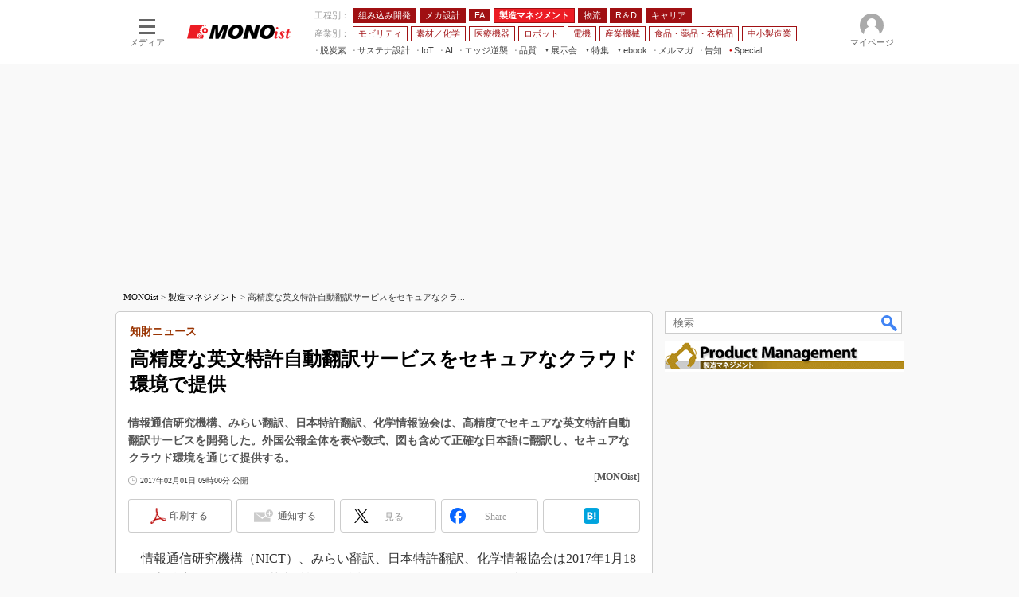

--- FILE ---
content_type: text/html; charset=utf-8
request_url: https://www.google.com/recaptcha/api2/aframe
body_size: 117
content:
<!DOCTYPE HTML><html><head><meta http-equiv="content-type" content="text/html; charset=UTF-8"></head><body><script nonce="fn5sZXh069NwT69oe6YB9g">/** Anti-fraud and anti-abuse applications only. See google.com/recaptcha */ try{var clients={'sodar':'https://pagead2.googlesyndication.com/pagead/sodar?'};window.addEventListener("message",function(a){try{if(a.source===window.parent){var b=JSON.parse(a.data);var c=clients[b['id']];if(c){var d=document.createElement('img');d.src=c+b['params']+'&rc='+(localStorage.getItem("rc::a")?sessionStorage.getItem("rc::b"):"");window.document.body.appendChild(d);sessionStorage.setItem("rc::e",parseInt(sessionStorage.getItem("rc::e")||0)+1);localStorage.setItem("rc::h",'1768555854062');}}}catch(b){}});window.parent.postMessage("_grecaptcha_ready", "*");}catch(b){}</script></body></html>

--- FILE ---
content_type: application/javascript; charset=utf-8
request_url: https://fundingchoicesmessages.google.com/f/AGSKWxU5monVJaRkBdpfQ2BMInlp2hbyn8Tahb5PM8TwXXWPByIP0Y4mZMiruR9NzJxtlYIe8Jvf1h4YaVviUf7YkPwgEhP-RGrgxzwlG586LZ-eTiie80vSDR-YLgiN80cfklImZwwOIptPwRkoMMPD36HpFsJH_qwrxMZe-FraemgpHxTt0Apa-enWYQqe/_=728x90;/layad.-advertise//ads/vip_/getmdhlink.
body_size: -1292
content:
window['2608877f-5a8c-4c86-b3a0-e28cba224e54'] = true;

--- FILE ---
content_type: application/javascript
request_url: https://monoist.itmedia.co.jp/js/mn/rss_article_monoLibrary_805.js?date=202601161751
body_size: 723
content:
(function(){
	let i, title, link, html = '', cutText = /^\[.+\]\s/;
	const id = document.getElementById('colBoxMonoLibrary');
	const list = [
			{title: '[Nexthink合同会社] トヨタに学ぶ従業員体験改善のコツ、1万4000台のデバイスを統合管理した方法',link: 'https://wp.techfactory.itmedia.co.jp/contents/95375'},
			{title: '[株式会社大塚商会] 設計ミス解消から技術伝承まで、製造業の課題をまとめて解決する方法とは？',link: 'https://wp.techfactory.itmedia.co.jp/contents/95362'},
			{title: '[アイティメディア広告企画] 生産現場×生成AIの未来はどうなるか',link: 'https://wp.techfactory.itmedia.co.jp/contents/95361'},
			{title: '[アイティメディア広告企画] 真にデータドリブンな製造DX実現に必要なもの',link: 'https://wp.techfactory.itmedia.co.jp/contents/95360'},
			{title: '[株式会社ハイパーギア] 知財保護においてタイムスタンプがなぜ重要なのか？　費用や運用の実態',link: 'https://wp.techfactory.itmedia.co.jp/contents/95374'},
	{}];
	html += '<div class="colBoxHead"><h2><a href="http://techfactory.itmedia.co.jp/">TechFactory ホワイトペーパー新着情報</a></h2><span class="prmark">PR</span></div>';
	html += '<div class="colBoxInner"><div class="colBoxUlist"><ul>';
	for (i=0; i<list.length-1; i++) {
		title = list[i].title.replace(cutText,'');
		link = list[i].link;
		html += '<li><a href="' + link + '">' + title + '</a></li>';
	}
	html += '</ul></div></div>';
	id.innerHTML = html;
})();

--- FILE ---
content_type: text/javascript;charset=utf-8
request_url: https://p1cluster.cxense.com/p1.js
body_size: 100
content:
cX.library.onP1('3q0mtijf0uwbg2hi3e4nc1kyq6');


--- FILE ---
content_type: text/javascript;charset=utf-8
request_url: https://id.cxense.com/public/user/id?json=%7B%22identities%22%3A%5B%7B%22type%22%3A%22ckp%22%2C%22id%22%3A%22mkgohiq3u6jsjm7b%22%7D%2C%7B%22type%22%3A%22lst%22%2C%22id%22%3A%223q0mtijf0uwbg2hi3e4nc1kyq6%22%7D%2C%7B%22type%22%3A%22cst%22%2C%22id%22%3A%223q0mtijf0uwbg2hi3e4nc1kyq6%22%7D%5D%7D&callback=cXJsonpCB9
body_size: 208
content:
/**/
cXJsonpCB9({"httpStatus":200,"response":{"userId":"cx:2hj0xauklh6rv3r2h2kb5ymv9w:162pf6ouv4ihv","newUser":false}})